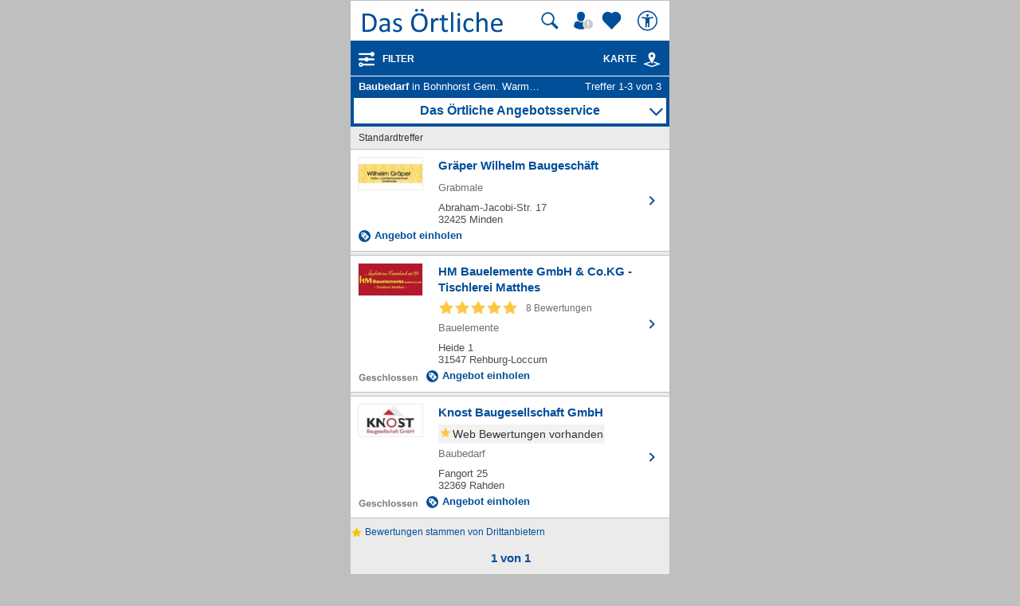

--- FILE ---
content_type: image/svg+xml
request_url: https://mobil.dasoertliche.de/assets/img/icons/icn-status-list-closed.svg
body_size: 760
content:
<svg xmlns="http://www.w3.org/2000/svg" viewBox="0 0 88 16" width="88" height="16"><path class="cls-1" fill="gray" d="M4.87 9.13V7.69h3.74v3.42A4.71 4.71 0 0 1 7 12a5.75 5.75 0 0 1-2.09.4 4.7 4.7 0 0 1-2.35-.57 3.6 3.6 0 0 1-1.51-1.62A5.23 5.23 0 0 1 .58 8a4.94 4.94 0 0 1 .56-2.38A3.79 3.79 0 0 1 2.78 4a4.44 4.44 0 0 1 2.06-.43 4.1 4.1 0 0 1 2.5.67A3 3 0 0 1 8.5 6.08l-1.73.32a1.82 1.82 0 0 0-.68-1A2.06 2.06 0 0 0 4.84 5 2.35 2.35 0 0 0 3 5.76a3 3 0 0 0-.64 2.14A3.36 3.36 0 0 0 3 10.19a2.27 2.27 0 0 0 1.82.81 3 3 0 0 0 1.09-.21 3.74 3.74 0 0 0 .94-.52V9.13h-2zm8.93 1.18l1.64.28a2.69 2.69 0 0 1-1 1.37 2.93 2.93 0 0 1-1.71.47 2.78 2.78 0 0 1-2.4-1.06 3.56 3.56 0 0 1-.62-2.14 3.44 3.44 0 0 1 .81-2.42 2.66 2.66 0 0 1 2-.88 2.76 2.76 0 0 1 2.19.92 4.06 4.06 0 0 1 .77 2.81H11.4a1.67 1.67 0 0 0 .4 1.14 1.25 1.25 0 0 0 .95.41 1 1 0 0 0 .65-.21 1.3 1.3 0 0 0 .4-.69zm.09-1.66a1.59 1.59 0 0 0-.37-1.09 1.19 1.19 0 0 0-1.75 0 1.52 1.52 0 0 0-.35 1.07h2.46zm2.4 1.87l1.65-.25a1.21 1.21 0 0 0 .43.73 1.45 1.45 0 0 0 .9.25 1.63 1.63 0 0 0 1-.23.52.52 0 0 0 .22-.44.43.43 0 0 0-.12-.31 1.31 1.31 0 0 0-.59-.27 8.88 8.88 0 0 1-2.53-.8 1.6 1.6 0 0 1-.74-1.4 1.73 1.73 0 0 1 .64-1.36 3 3 0 0 1 2-.55 3.46 3.46 0 0 1 1.9.42 2.13 2.13 0 0 1 .86 1.23l-1.55.29a1 1 0 0 0-.36-.52 1.38 1.38 0 0 0-.79-.19 1.79 1.79 0 0 0-.93.18.39.39 0 0 0-.19.33.36.36 0 0 0 .16.3 6.18 6.18 0 0 0 1.54.46 4.58 4.58 0 0 1 1.84.73 1.52 1.52 0 0 1 .52 1.22 1.88 1.88 0 0 1-.71 1.47 3.16 3.16 0 0 1-2.12.62 3.47 3.47 0 0 1-2-.52 2.38 2.38 0 0 1-1.03-1.39zM29 7.91l-1.62.29a1.18 1.18 0 0 0-.38-.73 1.12 1.12 0 0 0-.75-.25 1.23 1.23 0 0 0-1 .42 2.18 2.18 0 0 0-.37 1.42 2.52 2.52 0 0 0 .37 1.56 1.22 1.22 0 0 0 1 .46 1.11 1.11 0 0 0 .75-.26 1.6 1.6 0 0 0 .42-.92l1.62.28a2.87 2.87 0 0 1-1 1.68 3 3 0 0 1-1.92.57 2.85 2.85 0 0 1-2.12-.86 3.34 3.34 0 0 1-.81-2.38 3.35 3.35 0 0 1 .81-2.4 2.89 2.89 0 0 1 2.2-.86 3 3 0 0 1 1.8.49 2.71 2.71 0 0 1 1 1.49zm2.86-4.21v3.16a2.47 2.47 0 0 1 2.93-.72 1.67 1.67 0 0 1 .69.54 2 2 0 0 1 .32.73 6.48 6.48 0 0 1 .09 1.24v3.65h-1.66V9a4.87 4.87 0 0 0-.09-1.24.82.82 0 0 0-.33-.42 1.06 1.06 0 0 0-.59-.16 1.36 1.36 0 0 0-.73.2A1.15 1.15 0 0 0 32 8a3.59 3.59 0 0 0-.15 1.19v3.12h-1.64V3.7h1.65zm5.69 8.59V3.7h1.65v8.59h-1.65zm2.95-3.2a3.37 3.37 0 0 1 .4-1.59 2.78 2.78 0 0 1 1.15-1.17 3.4 3.4 0 0 1 1.66-.4 3.11 3.11 0 0 1 2.29.92 3.17 3.17 0 0 1 .9 2.32 3.21 3.21 0 0 1-.9 2.33 3.08 3.08 0 0 1-2.29.93 3.61 3.61 0 0 1-1.62-.43 2.65 2.65 0 0 1-1.18-1.13 3.78 3.78 0 0 1-.41-1.78zm1.69.09a2.06 2.06 0 0 0 .44 1.42 1.44 1.44 0 0 0 2.17 0 2.09 2.09 0 0 0 .44-1.43 2.05 2.05 0 0 0-.44-1.41 1.44 1.44 0 0 0-2.17 0 2.06 2.06 0 0 0-.44 1.42zm5.44 1.34l1.65-.25a1.21 1.21 0 0 0 .43.73 1.45 1.45 0 0 0 .9.25 1.63 1.63 0 0 0 1-.23.52.52 0 0 0 .22-.44.43.43 0 0 0-.12-.31 1.31 1.31 0 0 0-.59-.27 8.88 8.88 0 0 1-2.53-.8 1.6 1.6 0 0 1-.74-1.4 1.73 1.73 0 0 1 .64-1.36 3 3 0 0 1 2-.55 3.46 3.46 0 0 1 1.9.42 2.13 2.13 0 0 1 .86 1.23l-1.55.29a1 1 0 0 0-.38-.56 1.38 1.38 0 0 0-.79-.19 1.79 1.79 0 0 0-.93.18.39.39 0 0 0-.19.33.36.36 0 0 0 .16.3 6.18 6.18 0 0 0 1.54.46 4.58 4.58 0 0 1 1.84.73 1.52 1.52 0 0 1 .52 1.22 1.88 1.88 0 0 1-.71 1.47 3.16 3.16 0 0 1-2.12.62 3.47 3.47 0 0 1-2-.52 2.38 2.38 0 0 1-1.01-1.35zm6.68 0l1.69-.26a1.21 1.21 0 0 0 .43.73 1.45 1.45 0 0 0 .9.25 1.63 1.63 0 0 0 1-.23.52.52 0 0 0 .22-.44.43.43 0 0 0-.12-.31 1.31 1.31 0 0 0-.63-.26 8.88 8.88 0 0 1-2.53-.8 1.6 1.6 0 0 1-.74-1.4 1.73 1.73 0 0 1 .64-1.36 3 3 0 0 1 2-.55 3.46 3.46 0 0 1 1.9.42 2.13 2.13 0 0 1 .86 1.23l-1.55.29a1 1 0 0 0-.38-.52 1.38 1.38 0 0 0-.79-.19 1.79 1.79 0 0 0-.93.18.39.39 0 0 0-.19.33.36.36 0 0 0 .16.3 6.18 6.18 0 0 0 1.54.46 4.58 4.58 0 0 1 1.84.73 1.52 1.52 0 0 1 .52 1.22 1.88 1.88 0 0 1-.71 1.47 3.16 3.16 0 0 1-2.12.62 3.47 3.47 0 0 1-2-.52 2.38 2.38 0 0 1-1.01-1.39zm10.85-.21l1.64.28a2.69 2.69 0 0 1-1 1.37 2.93 2.93 0 0 1-1.71.47 2.78 2.78 0 0 1-2.4-1.06 3.56 3.56 0 0 1-.62-2.14 3.44 3.44 0 0 1 .81-2.42 2.66 2.66 0 0 1 2-.88 2.76 2.76 0 0 1 2.19.92 4.06 4.06 0 0 1 .77 2.81h-4.07a1.67 1.67 0 0 0 .4 1.14 1.25 1.25 0 0 0 .95.41 1 1 0 0 0 .64-.21 1.3 1.3 0 0 0 .4-.69zm.09-1.66a1.59 1.59 0 0 0-.37-1.09 1.19 1.19 0 0 0-1.75 0 1.52 1.52 0 0 0-.35 1.07h2.46zm8.64 3.64h-1.64V9.12a4.91 4.91 0 0 0-.11-1.3.91.91 0 0 0-.34-.46 1 1 0 0 0-.57-.16 1.32 1.32 0 0 0-.77.23A1.18 1.18 0 0 0 70 8a5.37 5.37 0 0 0-.13 1.43v2.82h-1.65V6.07h1.53V7a2.55 2.55 0 0 1 3-.86 1.67 1.67 0 0 1 .68.5 1.81 1.81 0 0 1 .32.69 5.14 5.14 0 0 1 .09 1.11v3.87z"/></svg>

--- FILE ---
content_type: image/svg+xml
request_url: https://mobil.dasoertliche.de/assets/img/icons/reserve-offer.svg
body_size: -18
content:
<svg id="Ebene_1" xmlns="http://www.w3.org/2000/svg" viewBox="0 0 34 34" width="34" height="34">
<style type="text/css">
	.st2{fill-rule:evenodd;clip-rule:evenodd;fill:#FFFFFF;}
</style>
<circle id="_Pfad_" fill="#024f99" class="st0" cx="17" cy="17" r="17"/>
<path class="st2" d="M8,7v9.9l12,12l9.9-9.9l-12-12H8z M20.8,14.3c-1.3,0-2.3,0.4-3.1,1.3c-0.5,0.6-0.9,1.2-1.1,2.1h-0.7l-0.6,1.1
	h1.1c0,0.1,0,0.2,0,0.3c0,0.1,0,0.1,0,0.2h-0.6l-0.6,1.1h1.3c0.2,0.8,0.5,1.5,1.1,2.1c0.8,0.8,1.8,1.2,3,1.2c0.7,0,1.4-0.1,1.9-0.4
	v-1.8c-0.5,0.4-1.2,0.6-2.1,0.6c-0.8,0-1.4-0.2-1.8-0.7c-0.2-0.2-0.4-0.6-0.5-1h2.8l0.6-1.1h-3.3c0-0.1,0-0.2,0-0.3v-0.3h3.4
	l0.6-1.1h-3.9c0.1-0.4,0.3-0.7,0.6-1c0.5-0.5,1.1-0.7,1.9-0.7c0.8,0,1.4,0.2,1.8,0.6l0.3-1.8C22.1,14.4,21.5,14.3,20.8,14.3z
	 M10.1,11.2c0-1.1,0.9-2.1,2.1-2.1s2.1,0.9,2.1,2.1s-0.9,2.1-2.1,2.1S10.1,12.3,10.1,11.2z"/>
</svg>


--- FILE ---
content_type: image/svg+xml
request_url: https://mobil.dasoertliche.de/assets/img/services/r-btn-benzinpreise.svg
body_size: 967
content:
<svg id="Ebene_1" data-name="Ebene 1" xmlns="http://www.w3.org/2000/svg" viewBox="0 0 48 48"><defs><style>.cls-1{fill:none;}.cls-2{fill:#fff;}.cls-3{fill:#024f99;}</style></defs><title>r-btn-benzinpreise</title><rect class="cls-1" width="48" height="48"/><circle class="cls-2" cx="24" cy="24" r="23.5"/><path class="cls-3" d="M24,1A23,23,0,1,1,1,24,23.02619,23.02619,0,0,1,24,1m0-1A24,24,0,1,0,48,24,23.99994,23.99994,0,0,0,24,0Z"/><path class="cls-3" d="M35.9097,29.474V21.053a3.2079,3.2079,0,0,0-1.517-3.021l-.139.003h-2.835v1.404h2.424a1.96634,1.96634,0,0,1,.608,1.649l.015,8.55a1.137,1.137,0,0,1-.132.767,1.09481,1.09481,0,0,1-1.257-.001c-.184-.221-.114-.655-.114-.93V26.667a2.60555,2.60555,0,0,0-2.632-2.737h-.315V14.478A2.22887,2.22887,0,0,0,27.7587,12h-9.089c-1.435,0-2.128,1.046-2.128,2.478V32.842c-1.544,0-1.544,1.163-1.544,2.595V36h16.421v-.563c0-1.432,0-2.595-1.403-2.595V25.474h.315a1.13231,1.13231,0,0,1,1.124,1.251l.015,2.632a2.55991,2.55991,0,0,0,.441,2.003,2.1905,2.1905,0,0,0,1.791.741,2.14455,2.14455,0,0,0,1.772-.752,2.46419,2.46419,0,0,0,.436-1.875m-7.533.476a1.1114,1.1114,0,0,1-.238.443,1.96467,1.96467,0,0,1-.439.319,4.0578,4.0578,0,0,1-.704.302,6.16157,6.16157,0,0,1-.952.23,7.18863,7.18863,0,0,1-1.186.09,6.62013,6.62013,0,0,1-2.165-.325,4.542,4.542,0,0,1-2.701-2.413,7.26188,7.26188,0,0,1-.6-1.999h-1.04c-.109,0-.195-.097-.26-.243a2.03225,2.03225,0,0,1-.098-.746c0-.171.006-.323.017-.442a1.2534,1.2534,0,0,1,.054-.289c.025-.071.058-.072.097-.106.04-.033.089.001.147.001h.964c0-.14-.002-.282-.006-.405-.004-.124-.005-.272-.005-.391,0-.15.001-.24.005-.385.004-.146.006-.222.006-.363h-.964c-.109,0-.188-.14-.239-.278a2.71558,2.71558,0,0,1-.076-.769,3.34371,3.34371,0,0,1,.028-.466,1.16,1.16,0,0,1,.076-.295.28265.28265,0,0,1,.113-.131.22841.22841,0,0,1,.141-.026h1.115a9.04974,9.04974,0,0,1,.634-1.99,5.27429,5.27429,0,0,1,1.071-1.547,4.54867,4.54867,0,0,1,1.57-1.004,5.93012,5.93012,0,0,1,2.138-.356,6.88294,6.88294,0,0,1,1.088.083,6.4708,6.4708,0,0,1,.947.218,4.59868,4.59868,0,0,1,.698.274,2.16319,2.16319,0,0,1,.396.24.70009.70009,0,0,1,.173.208,1.06559,1.06559,0,0,1,.087.263,3.71343,3.71343,0,0,1,.053.398c.015.16.022.357.022.588a4.3755,4.3755,0,0,1-.022.493,1.163,1.163,0,0,1-.07.308.33469.33469,0,0,1-.119.163.284.284,0,0,1-.156.045.7681.7681,0,0,1-.407-.157q-.2325-.15747-.574-.342a4.599,4.599,0,0,0-.817-.336,3.69293,3.69293,0,0,0-1.115-.152,2.95737,2.95737,0,0,0-1.061.174,2.1855,2.1855,0,0,0-.785.51,2.74888,2.74888,0,0,0-.535.831,5.81573,5.81573,0,0,0-.315,1.088h2.967a.2464.2464,0,0,1,.146.021.28573.28573,0,0,1,.114.139,1.2875,1.2875,0,0,1,.07.28,3.06663,3.06663,0,0,1,.026.445,2.38677,2.38677,0,0,1-.096.804c-.066.138-.153.276-.26.276h-3.184c-.006.141-.012.17-.015.294-.004.123-.006.224-.006.373,0,.135.002.303.006.433.003.131.009.304.015.444h3.184c.05,0,.099-.036.146-.002a.27906.27906,0,0,1,.114.13,1.21287,1.21287,0,0,1,.07.273,2.91046,2.91046,0,0,1,.026.43,2.12488,2.12488,0,0,1-.096.755c-.066.145-.153.239-.26.239h-2.978a3.35463,3.35463,0,0,0,.292,1.001,2.24,2.24,0,0,0,1.381,1.232,3.65646,3.65646,0,0,0,1.175.165,3.49946,3.49946,0,0,0,1.109-.159,4.85827,4.85827,0,0,0,.818-.348c.23-.127.424-.243.579-.347a.743.743,0,0,1,.384-.157.29272.29272,0,0,1,.157.044.33922.33922,0,0,1,.119.174,1.4448,1.4448,0,0,1,.07.359q.02248.22948.022.61a2.77765,2.77765,0,0,1-.086.779"/></svg>

--- FILE ---
content_type: image/svg+xml
request_url: https://mobil.dasoertliche.de/assets/img/icons/icon_filter.svg
body_size: 294
content:
<svg xmlns="http://www.w3.org/2000/svg" width="18" height="18" viewBox="0 0 18 18">
  <path fill="#FFF" d="M0.974237551,4.46885127 L13.1205266,4.46885127 C13.5055373,5.41593726 14.4013593,6.05232492 15.4452123,6.05232492 C16.8403378,6.05232492 17.9712982,4.94612849 17.9712982,3.55190967 C17.9712982,2.15769085 16.8403378,1 15.4452123,1 C14.4175514,1 13.5338871,1.62756623 13.1393182,2.46641384 L0.974237551,2.46641384 C0.444093111,2.46641384 0.0143238378,2.90992068 0.0143238378,3.46761901 C0.0143238378,4.02534442 0.44412018,4.46885127 0.974237551,4.46885127 Z M17.0272788,14.3997243 L4.82426296,14.3997243 C4.43034389,13.4526383 3.5480605,12.9005954 2.52205136,12.9005954 C1.12917327,12.9005954 0,14.0276819 0,15.4214948 C0,16.8153077 1.1291462,17.9411765 2.52205136,17.9411765 C3.5642256,17.9411765 4.45863959,17.2409823 4.84302746,16.4021347 L17.0272788,16.4021347 C17.5565838,16.4021347 17.9856491,15.9584655 17.9856491,15.4009295 C17.9856491,14.8434477 17.5565568,14.3997243 17.0272788,14.3997243 Z M2.52549017,16.2307663 C2.07977244,16.2307663 1.71842722,15.8691959 1.71842722,15.4231725 C1.71842722,14.9771491 2.07977241,14.6155788 2.52549017,14.6155788 C2.97120793,14.6155788 3.33255312,14.9771491 3.33255312,15.4231725 C3.33255312,15.8691959 2.9712079,16.2307663 2.52549017,16.2307663 Z M0.974237551,10.503142 L6.65376087,10.503142 C7.03877154,11.3419896 7.93459353,12.0385578 8.97844654,12.0385578 C10.0222996,12.0385578 10.9181216,11.3419896 11.3031322,10.503142 L17.0400863,10.503142 C17.5702307,10.503142 18,9.99195909 18,9.43428779 C18,8.87658943 17.5702307,8.3654336 17.0400863,8.3654336 L11.2843677,8.3654336 C10.8898259,7.52658602 10.0061345,6.87152721 8.97847361,6.87152721 C7.95081276,6.87152721 7.06714842,7.52658599 6.6725795,8.3654336 L0.974237551,8.3654336 C0.444093111,8.3654336 0.0143238378,8.87658943 0.0143238378,9.43428779 C0.0143238378,9.99198614 0.44412018,10.503142 0.974237551,10.503142 Z"/>
</svg>
